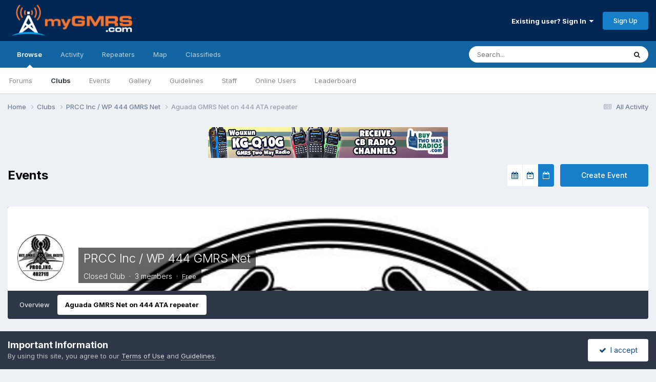

--- FILE ---
content_type: text/html;charset=UTF-8
request_url: https://forums.mygmrs.com/events/11-aguada-gmrs-net-on-444-ata-repeater/2024/5/18/
body_size: 10714
content:
<!DOCTYPE html>
<html lang="en-US" dir="ltr">
	<head>
		<meta charset="utf-8">
        
		<title>May 18, 2024 - myGMRS.com Forums</title>
		
			<!-- Global site tag (gtag.js) - Google Analytics -->
<script async src="https://www.googletagmanager.com/gtag/js?id=G-MLJV9507GE"></script>
<script>
  window.dataLayer = window.dataLayer || [];
  function gtag(){dataLayer.push(arguments);}
  gtag('js', new Date());

  gtag('config', 'G-MLJV9507GE');
</script>
		
		
		
		

	<meta name="viewport" content="width=device-width, initial-scale=1">


	
	
		<meta property="og:image" content="https://files.mygmrs.com/forums/monthly_2021_04/myGMRS-social.jpg.4091127b134b58931a9f75db03d52573.jpg">
	


	<meta name="twitter:card" content="summary_large_image" />


	
		<meta name="twitter:site" content="@mygmrs" />
	



	
		
			
				<meta name="robots" content="noindex">
			
		
	

	
		
			
				<meta property="og:site_name" content="myGMRS.com Forums">
			
		
	

	
		
			
				<meta property="og:locale" content="en_US">
			
		
	


<link rel="alternate" type="application/rss+xml" title="Upcoming Events" href="https://forums.mygmrs.com/events/events.xml/" />



<link rel="manifest" href="https://forums.mygmrs.com/manifest.webmanifest/">
<meta name="msapplication-config" content="https://forums.mygmrs.com/browserconfig.xml/">
<meta name="msapplication-starturl" content="/">
<meta name="application-name" content="">
<meta name="apple-mobile-web-app-title" content="">

	<meta name="theme-color" content="#012754">


	<meta name="msapplication-TileColor" content="#012754">





	

	
		
			<link rel="icon" sizes="36x36" href="//files.mygmrs.com/forums/monthly_2025_06/android-chrome-36x36.png?v=1751296325">
		
	

	
		
			<link rel="icon" sizes="48x48" href="//files.mygmrs.com/forums/monthly_2025_06/android-chrome-48x48.png?v=1751296325">
		
	

	
		
			<link rel="icon" sizes="72x72" href="//files.mygmrs.com/forums/monthly_2025_06/android-chrome-72x72.png?v=1751296325">
		
	

	
		
			<link rel="icon" sizes="96x96" href="//files.mygmrs.com/forums/monthly_2025_06/android-chrome-96x96.png?v=1751296325">
		
	

	
		
			<link rel="icon" sizes="144x144" href="//files.mygmrs.com/forums/monthly_2025_06/android-chrome-144x144.png?v=1751296325">
		
	

	
		
			<link rel="icon" sizes="192x192" href="//files.mygmrs.com/forums/monthly_2025_06/android-chrome-192x192.png?v=1751296325">
		
	

	
		
			<link rel="icon" sizes="256x256" href="//files.mygmrs.com/forums/monthly_2025_06/android-chrome-256x256.png?v=1751296325">
		
	

	
		
			<link rel="icon" sizes="384x384" href="//files.mygmrs.com/forums/monthly_2025_06/android-chrome-384x384.png?v=1751296325">
		
	

	
		
			<link rel="icon" sizes="512x512" href="//files.mygmrs.com/forums/monthly_2025_06/android-chrome-512x512.png?v=1751296325">
		
	

	
		
			<meta name="msapplication-square70x70logo" content="//files.mygmrs.com/forums/monthly_2025_06/msapplication-square70x70logo.png?v=1751296325"/>
		
	

	
		
			<meta name="msapplication-TileImage" content="//files.mygmrs.com/forums/monthly_2025_06/msapplication-TileImage.png?v=1751296325"/>
		
	

	
		
			<meta name="msapplication-square150x150logo" content="//files.mygmrs.com/forums/monthly_2025_06/msapplication-square150x150logo.png?v=1751296325"/>
		
	

	
		
			<meta name="msapplication-wide310x150logo" content="//files.mygmrs.com/forums/monthly_2025_06/msapplication-wide310x150logo.png?v=1751296325"/>
		
	

	
		
			<meta name="msapplication-square310x310logo" content="//files.mygmrs.com/forums/monthly_2025_06/msapplication-square310x310logo.png?v=1751296325"/>
		
	

	
		
			
				<link rel="apple-touch-icon" href="//files.mygmrs.com/forums/monthly_2025_06/apple-touch-icon-57x57.png?v=1751296325">
			
		
	

	
		
			
				<link rel="apple-touch-icon" sizes="60x60" href="//files.mygmrs.com/forums/monthly_2025_06/apple-touch-icon-60x60.png?v=1751296325">
			
		
	

	
		
			
				<link rel="apple-touch-icon" sizes="72x72" href="//files.mygmrs.com/forums/monthly_2025_06/apple-touch-icon-72x72.png?v=1751296325">
			
		
	

	
		
			
				<link rel="apple-touch-icon" sizes="76x76" href="//files.mygmrs.com/forums/monthly_2025_06/apple-touch-icon-76x76.png?v=1751296325">
			
		
	

	
		
			
				<link rel="apple-touch-icon" sizes="114x114" href="//files.mygmrs.com/forums/monthly_2025_06/apple-touch-icon-114x114.png?v=1751296325">
			
		
	

	
		
			
				<link rel="apple-touch-icon" sizes="120x120" href="//files.mygmrs.com/forums/monthly_2025_06/apple-touch-icon-120x120.png?v=1751296325">
			
		
	

	
		
			
				<link rel="apple-touch-icon" sizes="144x144" href="//files.mygmrs.com/forums/monthly_2025_06/apple-touch-icon-144x144.png?v=1751296325">
			
		
	

	
		
			
				<link rel="apple-touch-icon" sizes="152x152" href="//files.mygmrs.com/forums/monthly_2025_06/apple-touch-icon-152x152.png?v=1751296325">
			
		
	

	
		
			
				<link rel="apple-touch-icon" sizes="180x180" href="//files.mygmrs.com/forums/monthly_2025_06/apple-touch-icon-180x180.png?v=1751296325">
			
		
	





<link rel="preload" href="//forums.mygmrs.com/applications/core/interface/font/fontawesome-webfont.woff2?v=4.7.0" as="font" crossorigin="anonymous">
		


	<link rel="preconnect" href="https://fonts.googleapis.com">
	<link rel="preconnect" href="https://fonts.gstatic.com" crossorigin>
	
		<link href="https://fonts.googleapis.com/css2?family=Inter:wght@300;400;500;600;700&display=swap" rel="stylesheet">
	



	<link rel='stylesheet' href='//files.mygmrs.com/forums/css_built_1/341e4a57816af3ba440d891ca87450ff_framework.css.gz?v=d4f1ec35261762105272' media='all'>

	<link rel='stylesheet' href='//files.mygmrs.com/forums/css_built_1/05e81b71abe4f22d6eb8d1a929494829_responsive.css.gz?v=d4f1ec35261762105272' media='all'>

	<link rel='stylesheet' href='//files.mygmrs.com/forums/css_built_1/90eb5adf50a8c640f633d47fd7eb1778_core.css.gz?v=d4f1ec35261762105272' media='all'>

	<link rel='stylesheet' href='//files.mygmrs.com/forums/css_built_1/5a0da001ccc2200dc5625c3f3934497d_core_responsive.css.gz?v=d4f1ec35261762105272' media='all'>

	<link rel='stylesheet' href='//files.mygmrs.com/forums/css_built_1/51a672ecd6862df2c2f1969522683ee9_calendar.css.gz?v=d4f1ec35261762105272' media='all'>

	<link rel='stylesheet' href='//files.mygmrs.com/forums/css_built_1/ac571ba28dab5323fa5bf741f9bdfa70_calendar_responsive.css.gz?v=d4f1ec35261762105272' media='all'>

	<link rel='stylesheet' href='//files.mygmrs.com/forums/css_built_1/4eed60df3548d0b1a7a6fdcfddd6e0f0_clubs.css.gz?v=d4f1ec35261762105272' media='all'>

	<link rel='stylesheet' href='//files.mygmrs.com/forums/css_built_1/3f09592a66032b8760f24be0ab96b519_clubs_responsive.css.gz?v=d4f1ec35261762105272' media='all'>





<link rel='stylesheet' href='//files.mygmrs.com/forums/css_built_1/258adbb6e4f3e83cd3b355f84e3fa002_custom.css.gz?v=d4f1ec35261762105272' media='all'>




<style type='text/css'>
	a.cEvents_style1, .cEvents_style1 a, .cCalendarIcon.cEvents_style1 {
	background-color: #000000;
}

</style>

		
		

	
	<link rel='shortcut icon' href='//files.mygmrs.com/forums/monthly_2021_04/icon-114.png' type="image/png">

	</head>
	<body class="ipsApp ipsApp_front ipsJS_none ipsClearfix" data-controller="core.front.core.app"  data-message=""  data-pageapp="calendar" data-pagelocation="front" data-pagemodule="calendar" data-pagecontroller="view" data-pageid="11"   >
		
        

        

		<a href="#ipsLayout_mainArea" class="ipsHide" title="Go to main content on this page" accesskey="m">Jump to content</a>
		





		<div id="ipsLayout_header" class="ipsClearfix">
			<header>
				<div class="ipsLayout_container">
					


<a href='https://forums.mygmrs.com/' id='elLogo' accesskey='1'><img src="//files.mygmrs.com/forums/monthly_2021_04/Mygmrs-finals-file-version-2-Blue--background-smaller-blue-cropped.png.2eced78a1d89e6e325f8fdec31095651.png" alt='myGMRS.com Forums'></a>

					
						

	<ul id="elUserNav" class="ipsList_inline cSignedOut ipsResponsive_showDesktop">
		
        
		
        
        
            
            <li id="elSignInLink">
                <a href="https://forums.mygmrs.com/login/" data-ipsmenu-closeonclick="false" data-ipsmenu id="elUserSignIn">
                    Existing user? Sign In  <i class="fa fa-caret-down"></i>
                </a>
                
<div id='elUserSignIn_menu' class='ipsMenu ipsMenu_auto ipsHide'>
	<form accept-charset='utf-8' method='post' action='https://forums.mygmrs.com/login/'>
		<input type="hidden" name="csrfKey" value="784aeb724cacc6d2279c6baea5be1180">
		<input type="hidden" name="ref" value="aHR0cHM6Ly9mb3J1bXMubXlnbXJzLmNvbS9ldmVudHMvMTEtYWd1YWRhLWdtcnMtbmV0LW9uLTQ0NC1hdGEtcmVwZWF0ZXIvMjAyNC81LzE4Lw==">
		<div data-role="loginForm">
			
			
			
				
<div class="ipsPad ipsForm ipsForm_vertical">
	<h4 class="ipsType_sectionHead">Sign In</h4>
	<br><br>
	<ul class='ipsList_reset'>
		<li class="ipsFieldRow ipsFieldRow_noLabel ipsFieldRow_fullWidth">
			
			
				<input type="text" placeholder="Display Name or Email Address" name="auth" autocomplete="email">
			
		</li>
		<li class="ipsFieldRow ipsFieldRow_noLabel ipsFieldRow_fullWidth">
			<input type="password" placeholder="Password" name="password" autocomplete="current-password">
		</li>
		<li class="ipsFieldRow ipsFieldRow_checkbox ipsClearfix">
			<span class="ipsCustomInput">
				<input type="checkbox" name="remember_me" id="remember_me_checkbox" value="1" checked aria-checked="true">
				<span></span>
			</span>
			<div class="ipsFieldRow_content">
				<label class="ipsFieldRow_label" for="remember_me_checkbox">Remember me</label>
				<span class="ipsFieldRow_desc">Not recommended on shared computers</span>
			</div>
		</li>
		<li class="ipsFieldRow ipsFieldRow_fullWidth">
			<button type="submit" name="_processLogin" value="usernamepassword" class="ipsButton ipsButton_primary ipsButton_small" id="elSignIn_submit">Sign In</button>
			
				<p class="ipsType_right ipsType_small">
					
						<a href='https://mygmrs.com/reset-password' target="_blank" rel="noopener">
					
					Forgot your password?</a>
				</p>
			
		</li>
	</ul>
</div>
			
		</div>
	</form>
</div>
            </li>
            
        
		
			<li>
				
					<a href="https://mygmrs.com/register" target="_blank" rel="noopener" class="ipsButton ipsButton_normal ipsButton_primary">Sign Up</a>
				
			</li>
		
	</ul>

						
<ul class='ipsMobileHamburger ipsList_reset ipsResponsive_hideDesktop'>
	<li data-ipsDrawer data-ipsDrawer-drawerElem='#elMobileDrawer'>
		<a href='#'>
			
			
				
			
			
			
			<i class='fa fa-navicon'></i>
		</a>
	</li>
</ul>
					
				</div>
			</header>
			

	<nav data-controller='core.front.core.navBar' class=' ipsResponsive_showDesktop'>
		<div class='ipsNavBar_primary ipsLayout_container '>
			<ul data-role="primaryNavBar" class='ipsClearfix'>
				


	
		
		
			
		
		<li class='ipsNavBar_active' data-active id='elNavSecondary_1' data-role="navBarItem" data-navApp="core" data-navExt="CustomItem">
			
			
				<a href="https://forums.mygmrs.com"  data-navItem-id="1" data-navDefault>
					Browse<span class='ipsNavBar_active__identifier'></span>
				</a>
			
			
				<ul class='ipsNavBar_secondary ' data-role='secondaryNavBar'>
					


	
		
		
		<li  id='elNavSecondary_10' data-role="navBarItem" data-navApp="forums" data-navExt="Forums">
			
			
				<a href="https://forums.mygmrs.com"  data-navItem-id="10" >
					Forums<span class='ipsNavBar_active__identifier'></span>
				</a>
			
			
		</li>
	
	

	
		
		
			
		
		<li class='ipsNavBar_active' data-active id='elNavSecondary_3' data-role="navBarItem" data-navApp="core" data-navExt="Clubs">
			
			
				<a href="https://forums.mygmrs.com/clubs/"  data-navItem-id="3" data-navDefault>
					Clubs<span class='ipsNavBar_active__identifier'></span>
				</a>
			
			
		</li>
	
	

	
		
		
		<li  id='elNavSecondary_11' data-role="navBarItem" data-navApp="calendar" data-navExt="Calendar">
			
			
				<a href="https://forums.mygmrs.com/events/"  data-navItem-id="11" >
					Events<span class='ipsNavBar_active__identifier'></span>
				</a>
			
			
		</li>
	
	

	
		
		
		<li  id='elNavSecondary_12' data-role="navBarItem" data-navApp="gallery" data-navExt="Gallery">
			
			
				<a href="https://forums.mygmrs.com/gallery/"  data-navItem-id="12" >
					Gallery<span class='ipsNavBar_active__identifier'></span>
				</a>
			
			
		</li>
	
	

	
		
		
		<li  id='elNavSecondary_13' data-role="navBarItem" data-navApp="core" data-navExt="Guidelines">
			
			
				<a href="https://forums.mygmrs.com/guidelines/"  data-navItem-id="13" >
					Guidelines<span class='ipsNavBar_active__identifier'></span>
				</a>
			
			
		</li>
	
	

	
		
		
		<li  id='elNavSecondary_14' data-role="navBarItem" data-navApp="core" data-navExt="StaffDirectory">
			
			
				<a href="https://forums.mygmrs.com/staff/"  data-navItem-id="14" >
					Staff<span class='ipsNavBar_active__identifier'></span>
				</a>
			
			
		</li>
	
	

	
		
		
		<li  id='elNavSecondary_15' data-role="navBarItem" data-navApp="core" data-navExt="OnlineUsers">
			
			
				<a href="https://forums.mygmrs.com/online/"  data-navItem-id="15" >
					Online Users<span class='ipsNavBar_active__identifier'></span>
				</a>
			
			
		</li>
	
	

	
		
		
		<li  id='elNavSecondary_16' data-role="navBarItem" data-navApp="core" data-navExt="Leaderboard">
			
			
				<a href="https://forums.mygmrs.com/leaderboard/"  data-navItem-id="16" >
					Leaderboard<span class='ipsNavBar_active__identifier'></span>
				</a>
			
			
		</li>
	
	

					<li class='ipsHide' id='elNavigationMore_1' data-role='navMore'>
						<a href='#' data-ipsMenu data-ipsMenu-appendTo='#elNavigationMore_1' id='elNavigationMore_1_dropdown'>More <i class='fa fa-caret-down'></i></a>
						<ul class='ipsHide ipsMenu ipsMenu_auto' id='elNavigationMore_1_dropdown_menu' data-role='moreDropdown'></ul>
					</li>
				</ul>
			
		</li>
	
	

	
		
		
		<li  id='elNavSecondary_2' data-role="navBarItem" data-navApp="core" data-navExt="CustomItem">
			
			
				<a href="https://forums.mygmrs.com/discover/"  data-navItem-id="2" >
					Activity<span class='ipsNavBar_active__identifier'></span>
				</a>
			
			
				<ul class='ipsNavBar_secondary ipsHide' data-role='secondaryNavBar'>
					


	
		
		
		<li  id='elNavSecondary_4' data-role="navBarItem" data-navApp="core" data-navExt="AllActivity">
			
			
				<a href="https://forums.mygmrs.com/discover/"  data-navItem-id="4" >
					All Activity<span class='ipsNavBar_active__identifier'></span>
				</a>
			
			
		</li>
	
	

	
	

	
	

	
	

	
		
		
		<li  id='elNavSecondary_8' data-role="navBarItem" data-navApp="core" data-navExt="Search">
			
			
				<a href="https://forums.mygmrs.com/search/"  data-navItem-id="8" >
					Search<span class='ipsNavBar_active__identifier'></span>
				</a>
			
			
		</li>
	
	

	
	

					<li class='ipsHide' id='elNavigationMore_2' data-role='navMore'>
						<a href='#' data-ipsMenu data-ipsMenu-appendTo='#elNavigationMore_2' id='elNavigationMore_2_dropdown'>More <i class='fa fa-caret-down'></i></a>
						<ul class='ipsHide ipsMenu ipsMenu_auto' id='elNavigationMore_2_dropdown_menu' data-role='moreDropdown'></ul>
					</li>
				</ul>
			
		</li>
	
	

	
	

	
		
		
		<li  id='elNavSecondary_36' data-role="navBarItem" data-navApp="core" data-navExt="CustomItem">
			
			
				<a href="https://mygmrs.com/repeaters"  data-navItem-id="36" >
					Repeaters<span class='ipsNavBar_active__identifier'></span>
				</a>
			
			
		</li>
	
	

	
		
		
		<li  id='elNavSecondary_37' data-role="navBarItem" data-navApp="core" data-navExt="CustomItem">
			
			
				<a href="https://mygmrs.com/map/"  data-navItem-id="37" >
					Map<span class='ipsNavBar_active__identifier'></span>
				</a>
			
			
		</li>
	
	

	
	

	
		
		
		<li  id='elNavSecondary_43' data-role="navBarItem" data-navApp="classifieds" data-navExt="classifieds">
			
			
				<a href="https://forums.mygmrs.com/classifieds/"  data-navItem-id="43" >
					Classifieds<span class='ipsNavBar_active__identifier'></span>
				</a>
			
			
				<ul class='ipsNavBar_secondary ipsHide' data-role='secondaryNavBar'>
					


	
	

	
	

	
	

	
	

					<li class='ipsHide' id='elNavigationMore_43' data-role='navMore'>
						<a href='#' data-ipsMenu data-ipsMenu-appendTo='#elNavigationMore_43' id='elNavigationMore_43_dropdown'>More <i class='fa fa-caret-down'></i></a>
						<ul class='ipsHide ipsMenu ipsMenu_auto' id='elNavigationMore_43_dropdown_menu' data-role='moreDropdown'></ul>
					</li>
				</ul>
			
		</li>
	
	

	
	

				<li class='ipsHide' id='elNavigationMore' data-role='navMore'>
					<a href='#' data-ipsMenu data-ipsMenu-appendTo='#elNavigationMore' id='elNavigationMore_dropdown'>More</a>
					<ul class='ipsNavBar_secondary ipsHide' data-role='secondaryNavBar'>
						<li class='ipsHide' id='elNavigationMore_more' data-role='navMore'>
							<a href='#' data-ipsMenu data-ipsMenu-appendTo='#elNavigationMore_more' id='elNavigationMore_more_dropdown'>More <i class='fa fa-caret-down'></i></a>
							<ul class='ipsHide ipsMenu ipsMenu_auto' id='elNavigationMore_more_dropdown_menu' data-role='moreDropdown'></ul>
						</li>
					</ul>
				</li>
			</ul>
			

	<div id="elSearchWrapper">
		<div id='elSearch' data-controller="core.front.core.quickSearch">
			<form accept-charset='utf-8' action='//forums.mygmrs.com/search/?do=quicksearch' method='post'>
                <input type='search' id='elSearchField' placeholder='Search...' name='q' autocomplete='off' aria-label='Search'>
                <details class='cSearchFilter'>
                    <summary class='cSearchFilter__text'></summary>
                    <ul class='cSearchFilter__menu'>
                        
                        <li><label><input type="radio" name="type" value="all" ><span class='cSearchFilter__menuText'>Everywhere</span></label></li>
                        
                            
                                <li><label><input type="radio" name="type" value='contextual_{&quot;type&quot;:&quot;calendar_event&quot;,&quot;nodes&quot;:11}' checked><span class='cSearchFilter__menuText'>This Calendar</span></label></li>
                            
                        
                        
                            <li><label><input type="radio" name="type" value="core_statuses_status"><span class='cSearchFilter__menuText'>Status Updates</span></label></li>
                        
                            <li><label><input type="radio" name="type" value="forums_topic"><span class='cSearchFilter__menuText'>Topics</span></label></li>
                        
                            <li><label><input type="radio" name="type" value="calendar_event"><span class='cSearchFilter__menuText'>Events</span></label></li>
                        
                            <li><label><input type="radio" name="type" value="gallery_image"><span class='cSearchFilter__menuText'>Images</span></label></li>
                        
                            <li><label><input type="radio" name="type" value="gallery_album_item"><span class='cSearchFilter__menuText'>Albums</span></label></li>
                        
                            <li><label><input type="radio" name="type" value="classifieds_advert"><span class='cSearchFilter__menuText'>Adverts</span></label></li>
                        
                            <li><label><input type="radio" name="type" value="core_members"><span class='cSearchFilter__menuText'>Members</span></label></li>
                        
                    </ul>
                </details>
				<button class='cSearchSubmit' type="submit" aria-label='Search'><i class="fa fa-search"></i></button>
			</form>
		</div>
	</div>

		</div>
	</nav>

			
<ul id='elMobileNav' class='ipsResponsive_hideDesktop' data-controller='core.front.core.mobileNav'>
	
		
			
			
				
				
			
				
					<li id='elMobileBreadcrumb'>
						<a href='https://forums.mygmrs.com/clubs/47-prcc-inc-wp-444-gmrs-net/'>
							<span>PRCC Inc / WP 444 GMRS Net</span>
						</a>
					</li>
				
				
			
				
				
			
		
	
	
	
	<li >
		<a data-action="defaultStream" href='https://forums.mygmrs.com/discover/'><i class="fa fa-newspaper-o" aria-hidden="true"></i></a>
	</li>

	

	
		<li class='ipsJS_show'>
			<a href='https://forums.mygmrs.com/search/'><i class='fa fa-search'></i></a>
		</li>
	
</ul>
		</div>
		<main id="ipsLayout_body" class="ipsLayout_container">
			<div id="ipsLayout_contentArea">
				<div id="ipsLayout_contentWrapper">
					
<nav class='ipsBreadcrumb ipsBreadcrumb_top ipsFaded_withHover'>
	

	<ul class='ipsList_inline ipsPos_right'>
		
		<li >
			<a data-action="defaultStream" class='ipsType_light '  href='https://forums.mygmrs.com/discover/'><i class="fa fa-newspaper-o" aria-hidden="true"></i> <span>All Activity</span></a>
		</li>
		
	</ul>

	<ul data-role="breadcrumbList">
		<li>
			<a title="Home" href='https://forums.mygmrs.com/'>
				<span>Home <i class='fa fa-angle-right'></i></span>
			</a>
		</li>
		
		
			<li>
				
					<a href='https://forums.mygmrs.com/clubs/'>
						<span>Clubs <i class='fa fa-angle-right' aria-hidden="true"></i></span>
					</a>
				
			</li>
		
			<li>
				
					<a href='https://forums.mygmrs.com/clubs/47-prcc-inc-wp-444-gmrs-net/'>
						<span>PRCC Inc / WP 444 GMRS Net <i class='fa fa-angle-right' aria-hidden="true"></i></span>
					</a>
				
			</li>
		
			<li>
				
					Aguada GMRS Net on 444 ATA repeater
				
			</li>
		
	</ul>
</nav>
					
					<div id="ipsLayout_mainArea">
						

<div class='ips2abbe7c290 ipsSpacer_both ipsSpacer_half'>
	<ul class='ipsList_inline ipsType_center ipsList_reset ipsList_noSpacing'>
		
		<li class='ips2abbe7c290_large ipsResponsive_showDesktop ipsResponsive_inlineBlock ipsAreaBackground_light'>
			
				<a href='https://forums.mygmrs.com/index.php?app=core&amp;module=system&amp;controller=redirect&amp;do=advertisement&amp;ad=3&amp;key=42634b0fffa905a4c93fc1418e47ef2f65b50ab76b83f1f017fb4f03b1c54570' target='_blank' rel='nofollow noopener'>
			
				<img src='//files.mygmrs.com/forums/monthly_2024_04/BTWR-Q10G-468x60.gif.5eadd87e30554bf231c29fc9471a2ca1.gif' alt="Wouxun KG-Q10G GMRS Radio" class='ipsImage ipsContained'>
			
				</a>
			
		</li>
		
		<li class='ips2abbe7c290_medium ipsResponsive_showTablet ipsResponsive_inlineBlock ipsAreaBackground_light'>
			
				<a href='https://forums.mygmrs.com/index.php?app=core&amp;module=system&amp;controller=redirect&amp;do=advertisement&amp;ad=3&amp;key=42634b0fffa905a4c93fc1418e47ef2f65b50ab76b83f1f017fb4f03b1c54570' target='_blank' rel='nofollow noopener'>
			
				<img src='//files.mygmrs.com/forums/monthly_2024_04/BTWR-Q10G-468x60.gif.5eadd87e30554bf231c29fc9471a2ca1.gif' alt="Wouxun KG-Q10G GMRS Radio" class='ipsImage ipsContained'>
			
				</a>
			
		</li>

		<li class='ips2abbe7c290_small ipsResponsive_showPhone ipsResponsive_inlineBlock ipsAreaBackground_light'>
			
				<a href='https://forums.mygmrs.com/index.php?app=core&amp;module=system&amp;controller=redirect&amp;do=advertisement&amp;ad=3&amp;key=42634b0fffa905a4c93fc1418e47ef2f65b50ab76b83f1f017fb4f03b1c54570' target='_blank' rel='nofollow noopener'>
			
				<img src='//files.mygmrs.com/forums/monthly_2024_04/BTWR-Q10G-468x60.gif.5eadd87e30554bf231c29fc9471a2ca1.gif' alt="Wouxun KG-Q10G GMRS Radio" class='ipsImage ipsContained'>
			
				</a>
			
		</li>
		
	</ul>
	
</div>

						
						
						

	




						



<div class="ipsPageHeader ipsMargin_bottom">
    <div class="ipsFlex ipsFlex-ai:center ipsFlex-jc:between ipsGap:3 sm:ipsFlex-fd:column">
        <h1 class="ipsType_pageTitle">Events</h2>
        <ul class="ipsToolList ipsToolList_horizontal ipsClearfix">
            <li class="ipsToolList_primaryAction">
                
                    
                        <a class="ipsButton ipsButton_medium ipsButton_important" href="https://forums.mygmrs.com/events/submit/?do=submit&amp;id=1">Create Event</a>
                    
                
            </li>
            
            <li>
                <ul class="ipsButton_split">
                    
                    <li>
                        <a href="https://forums.mygmrs.com/events/2024/5/?id=11" class="ipsButton ipsButton_veryLight ipsButton_narrow ipsButton_medium" data-ipstooltip="" data-ipstooltip-safe="" title="Monthly" rel="nofollow">
                            <i class="fa fa-calendar"></i>
                        </a>
                    </li>
                    <li>
                        <a href="https://forums.mygmrs.com/events/week/2024-05-18/?id=11" class="ipsButton ipsButton_veryLight ipsButton_narrow ipsButton_medium" data-ipstooltip="" data-ipstooltip-safe="" title="Weekly" rel="nofollow">
                            <i class="fa fa-calendar-minus-o"></i>
                        </a>
                    </li>
                    <li>
                        <a href="https://forums.mygmrs.com/events/2024/5/18/?id=11" class="ipsButton ipsButton_primary ipsButton_narrow ipsButton_medium" data-ipstooltip="" data-ipstooltip-safe="" title="Daily" rel="nofollow">
                            <i class="fa fa-calendar-o"></i>
                        </a>
                    </li>
                </ul>
            </li>
        </ul>
    </div>
</div>


<br>



	
		



	





	<!-- FULL CLUB HEADER -->
	<div id="elClubHeader" class="cClubHeader ipsSpacer_bottom ipsSpacer_double">
		
<div class='ipsPageHead_special ipsCoverPhoto' data-controller='core.global.core.coverPhoto' data-url="https://forums.mygmrs.com/clubs/47-prcc-inc-wp-444-gmrs-net/?csrfKey=784aeb724cacc6d2279c6baea5be1180" data-coverOffset='0'>
	
	
		<div class='ipsCoverPhoto_container'>
			
				<img src='//forums.mygmrs.com/applications/core/interface/js/spacer.png' data-src='//files.mygmrs.com/forums/monthly_2023_07/PRCCLogo-New-small.jpg.d2320c9be2c597ccd6e384a6a42ffacc.jpg' class='ipsCoverPhoto_photo' data-action="toggleCoverPhoto" alt=''>
			
		</div>
	
	
	
	<div class='ipsColumns ipsColumns_collapsePhone' data-hideOnCoverEdit>
		<div class='ipsColumn ipsColumn_fluid'>
			
			


	<div class='ipsColumns ipsColumns_collapsePhone'>
		<div class='ipsColumn ipsColumn_fixed ipsColumn_narrow ipsPos_center'>
			

<a href='https://forums.mygmrs.com/clubs/47-prcc-inc-wp-444-gmrs-net/' class='ipsUserPhoto ipsUserPhoto_medium cClubIcon ipsResponsive_hidePhone'>
	
		<img src='//files.mygmrs.com/forums/monthly_2023_07/PRCCLogo-New-small.cropped.jpg.35f6df2ebb8e38ef46f08c63a5a9c6cb.jpg' alt='PRCC Inc / WP 444 GMRS Net'>
	
</a>
			
		</div>
		<div class='ipsColumn ipsColumn_fluid cClubHeaderInfo ipsTruncate'>
			<h2 class='ipsType_pageTitle ipsType_blendLinks ipsPageHead_barText'>
				
				<a href='https://forums.mygmrs.com/clubs/47-prcc-inc-wp-444-gmrs-net/' title='PRCC Inc / WP 444 GMRS Net'>PRCC Inc / WP 444 GMRS Net</a>
			</h2>
			<br>
			<p class='ipsType_reset ipsType_normal ipsPageHead_barText_small'>
				Closed Club
				
					&nbsp;&middot;&nbsp;
					3 members
				
				
				
				
					&nbsp;&middot;&nbsp;
					<span class="ipsType_medium">Free</span>
					
				
			</p>
		</div>
	</div>

		</div>
	</div>
</div>

		<div id="elClubControls">

			<div class="ipsFlex ipsFlex-ai:center ipsFlex-jc:center ipsFlex-fw:wrap-reverse ipsGap:2">
				<div class="cClubControls__tabs ipsFlex-flex:11">
					<div class="ipsTabs ipsClearfix ipsJS_show" id="tabs_club" data-ipstabbar data-ipstabbar-disablenav data-controller="core.front.clubs.navbar" data-clubid="47">
						<a href="#tabs_club" data-action="expandTabs"><i class="fa fa-caret-down"></i></a>
						<ul role="tablist">
							
								<li data-tab="club_home">
									<a href="https://forums.mygmrs.com/clubs/47-prcc-inc-wp-444-gmrs-net/?do=overview" class="ipsTabs_item "> Overview</a>
								</li>
							
								<li data-tab="64">
									<a href="https://forums.mygmrs.com/events/11-aguada-gmrs-net-on-444-ata-repeater/?view=month" class="ipsTabs_item  ipsTabs_activeItem"> Aguada GMRS Net on 444 ATA repeater</a>
								</li>
							
						</ul>
					</div>
					<div id="elClubTabs_tab_content" class="ipsTabs_panels ipsHide">
						
							<div id="ipsTabs_tabs_club_elClubTabs_tab_tab_club_home_panel" class="ipsTabs_panel" aria-hidden="false"></div>
						
							<div id="ipsTabs_tabs_club_elClubTabs_tab_tab_64_panel" class="ipsTabs_panel" aria-hidden="false"></div>
						
					</div>
				</div>
				<div class="cClubControls__moderate ipsFlex ipsFlex-flex:00">
					<a href="#" data-action="saveClubmenu" class="ipsHide ipsButton ipsButton_verySmall ipsButton_positive ipsFlex-flex:00 ipsMargin_right:half">Save</a>
					<ul class="ipsButton_split ipsFlex-flex:00">
						
						
							
								
							
						
					</ul>
				</div>
			</div>
		</div>
		

<a href='https://forums.mygmrs.com/clubs/47-prcc-inc-wp-444-gmrs-net/' class='ipsUserPhoto ipsUserPhoto_medium cClubIcon ipsResponsive_showPhone ipsResponsive_inlineBlock'>
	
		<img src='//files.mygmrs.com/forums/monthly_2023_07/PRCCLogo-New-small.cropped.jpg.35f6df2ebb8e38ef46f08c63a5a9c6cb.jpg' alt='PRCC Inc / WP 444 GMRS Net'>
	
</a>
	</div>




	


<div class="ipsPageHeader ipsResponsive_pull ipsBox ipsPadding ipsMargin_bottom" id='elCalendarsHeader'>
	<div class="ipsFlex ipsFlex-fw:wrap ipsFlex-ai:center ipsGap:2">
		<div class='ipsFlex-flex:11'>
			<span class="ipsType_pageTitle">
				
					Aguada GMRS Net on 444 ATA repeater
				
			</span>
		</div>
		<div class='ipsFlex-flex:00'>
			<div class='ipsFlex ipsFlex-ai:center ipsGap:2'>
                
				<a href='#elCalendarSettings_menu' id='elCalendarSettings' data-ipsMenu data-ipsMenu-alignCenter data-ipsMenu-appendTo="#elCalendarsHeader" class='ipsButton ipsButton_light ipsButton_verySmall'>Subscribe <i class='fa fa-caret-down'></i></a>
				<a href='#elCalendarJump' data-ipsMenu data-ipsMenu-menuID='elCalendarJump' data-ipsMenu-closeOnClick='false' class='ipsButton ipsButton_light ipsButton_verySmall'>Jump to <i class='fa fa-caret-down'></i></a>
				
					<div class='ipsResponsive_hidePhone'>
						

<div data-followApp='calendar' data-followArea='calendar' data-followID='11' data-controller='core.front.core.followButton'>
	

	<a href='https://forums.mygmrs.com/login/' rel="nofollow" class="ipsFollow ipsPos_middle ipsButton ipsButton_light ipsButton_verySmall ipsButton_disabled" data-role="followButton" data-ipsTooltip title='Sign in to follow this'>
		<span>Followers</span>
		<span class='ipsCommentCount'>0</span>
	</a>

</div>
					</div>
				
			</div>
		</div>
	</div>
</div>


<div id='elCalendarJump' class='ipsMenu ipsMenu_medium ipsHide'>
	<form accept-charset='utf-8' class="ipsPad ipsForm ipsForm_vertical" method='post' action='https://forums.mygmrs.com/events/11-aguada-gmrs-net-on-444-ata-repeater/2024/5/18/' data-ipsForm>
		<input type="hidden" name="form_submitted" value="1">
		
			<input type="hidden" name="csrfKey" value="784aeb724cacc6d2279c6baea5be1180">
		
		<ul class='ipsList_reset'>
			
				
					
						<li class='ipsFieldRow ipsFieldRow_fullWidth'>
							<input type="date" data-control="date" name='jump_to' id='jump_to' required value="2026-01-18">
						</li>
					
				
			
			<li class='ipsFieldRow'>
				<input type="submit" class="ipsButton ipsButton_primary ipsButton_fullWidth ipsButton_small" value="Go">
			</li>
			<li class='ipsFieldRow'>
				<input type="submit" class="ipsButton ipsButton_link ipsButton_fullWidth ipsButton_small" value="Go to today" name="goto">
			</li>
		</ul>
	</form>
</div>

<ul class='ipsMenu ipsMenu_auto ipsHide' id='elCalendars_menu'>
	<li class='ipsMenu_item'><a href='https://forums.mygmrs.com/events/?view=month'><span class='cCalendarIcon cEvents_style_blank'></span> All Calendars</a></li>
	
		
			<li class='ipsMenu_item'><a href='https://forums.mygmrs.com/events/1-community-calendar/?view=month'><span class='cCalendarIcon cEvents_style1'></span> Community Calendar</a></li>
		
	
</ul>


    <ul class='ipsMenu ipsMenu_auto ipsHide' id='elCalendarSettings_menu'>
        <li class='ipsMenu_title'>With 'Aguada GMRS Net on 444 ATA repeater'</li>
        <li class='ipsMenu_item'><a href='https://forums.mygmrs.com/events/11-aguada-gmrs-net-on-444-ata-repeater/download/'><i class='fa fa-download'></i> Download iCalendar export</a></li>
        <li class='ipsMenu_item'><a href='webcal://forums.mygmrs.com/events/11-aguada-gmrs-net-on-444-ata-repeater/download/'><i class='fa fa-calendar'></i> Subscribe to iCalendar feed</a></li>
    </ul>



<div data-controller='calendar.front.browse.main' class='ipsSpacer_top ipsResponsive_pull ipsBox_alt'>
	

<div class='ipsBox'>
	<div class='ipsPager cCalendarNav ipsPadding ipsAreaBackground_light ipsBorder_bottom lg:ipsPos_sticky'>
		<div class='ipsPager_prev'>
			<a href="https://forums.mygmrs.com/events/11-aguada-gmrs-net-on-444-ata-repeater/2024/5/17/" title='May 17, 2024' rel='prev nofollow' data-action='changeView'>
				<span class='ipsPager_type ipsType_normal'>May 17</span>
				<span class='ipsPager_title ipsType_light'>2024</span>
			</a>
		</div>
		<div class='ipsPager_center cCalendarNav' data-role='calendarNav'>
			<h1 class='ipsType_pageTitle ipsType_center'>May 18, 2024</h1>
		</div>
		<div class='ipsPager_next'>
			<a href="https://forums.mygmrs.com/events/11-aguada-gmrs-net-on-444-ata-repeater/2024/5/19/" title='May 19, 2024' rel='next nofollow' data-action='changeView'>
				<span class='ipsPager_type ipsType_normal'>May 19</span>
				<span class='ipsPager_title ipsType_light'>2024</span>
			</a>
		</div>
	</div>

	<div class='ipsPadding sm:ipsPadding:half'>

		<div class='ipsBox ipsBox--child'>
			<h2 class='ipsType_sectionTitle ipsType_reset'>Events happening today</h2>
			
				<div class='ipsPad ipsAreaBackground_light ipsSpacer_bottom'><span class='ipsType_light ipsType_large'>No events scheduled today</span></div>
			
		</div>
	</div>
</div>
</div>


<div class="ipsBox ipsPadding ipsResponsive_pull ipsResponsive_showPhone ipsMargin_vertical">
	<div>
		

<div data-followApp='calendar' data-followArea='calendar' data-followID='11' data-controller='core.front.core.followButton'>
	

	<a href='https://forums.mygmrs.com/login/' rel="nofollow" class="ipsFollow ipsPos_middle ipsButton ipsButton_light ipsButton_verySmall ipsButton_disabled" data-role="followButton" data-ipsTooltip title='Sign in to follow this'>
		<span>Followers</span>
		<span class='ipsCommentCount'>0</span>
	</a>

</div>
	</div>
</div>

						


					</div>
					


					
<nav class='ipsBreadcrumb ipsBreadcrumb_bottom ipsFaded_withHover'>
	
		


	<a href='#' id='elRSS' class='ipsPos_right ipsType_large' title='Available RSS feeds' data-ipsTooltip data-ipsMenu data-ipsMenu-above><i class='fa fa-rss-square'></i></a>
	<ul id='elRSS_menu' class='ipsMenu ipsMenu_auto ipsHide'>
		
			<li class='ipsMenu_item'><a title="Upcoming Events" href="https://forums.mygmrs.com/events/events.xml/">Upcoming Events</a></li>
		
	</ul>

	

	<ul class='ipsList_inline ipsPos_right'>
		
		<li >
			<a data-action="defaultStream" class='ipsType_light '  href='https://forums.mygmrs.com/discover/'><i class="fa fa-newspaper-o" aria-hidden="true"></i> <span>All Activity</span></a>
		</li>
		
	</ul>

	<ul data-role="breadcrumbList">
		<li>
			<a title="Home" href='https://forums.mygmrs.com/'>
				<span>Home <i class='fa fa-angle-right'></i></span>
			</a>
		</li>
		
		
			<li>
				
					<a href='https://forums.mygmrs.com/clubs/'>
						<span>Clubs <i class='fa fa-angle-right' aria-hidden="true"></i></span>
					</a>
				
			</li>
		
			<li>
				
					<a href='https://forums.mygmrs.com/clubs/47-prcc-inc-wp-444-gmrs-net/'>
						<span>PRCC Inc / WP 444 GMRS Net <i class='fa fa-angle-right' aria-hidden="true"></i></span>
					</a>
				
			</li>
		
			<li>
				
					Aguada GMRS Net on 444 ATA repeater
				
			</li>
		
	</ul>
</nav>
				</div>
			</div>
			
		</main>
		<footer id="ipsLayout_footer" class="ipsClearfix">
			<div class="ipsLayout_container">
				

<div class='ips2abbe7c290 ipsSpacer_both ipsSpacer_half'>
	<ul class='ipsList_inline ipsType_center ipsList_reset ipsList_noSpacing'>
		
		<li class='ips2abbe7c290_large ipsResponsive_showDesktop ipsResponsive_inlineBlock ipsAreaBackground_light'>
			
				<a href='https://forums.mygmrs.com/index.php?app=core&amp;module=system&amp;controller=redirect&amp;do=advertisement&amp;ad=4&amp;key=08d5130a1509d68652e9b2463ce18dd54e026596c6eaeaf10fdd6d2658242212' target='_blank' rel='nofollow noopener'>
			
				<img src='//files.mygmrs.com/forums/monthly_2025_12/RetevisRT97L-Ad300dpi.png.3c3d47418c967a66962357b3accdafec.png' alt="Retevis RT97L 25W GMRS Repeater" class='ipsImage ipsContained'>
			
				</a>
			
		</li>
		
		<li class='ips2abbe7c290_medium ipsResponsive_showTablet ipsResponsive_inlineBlock ipsAreaBackground_light'>
			
				<a href='https://forums.mygmrs.com/index.php?app=core&amp;module=system&amp;controller=redirect&amp;do=advertisement&amp;ad=4&amp;key=08d5130a1509d68652e9b2463ce18dd54e026596c6eaeaf10fdd6d2658242212' target='_blank' rel='nofollow noopener'>
			
				<img src='//files.mygmrs.com/forums/monthly_2025_12/RetevisRT97L-Ad300dpi.png.3c3d47418c967a66962357b3accdafec.png' alt="Retevis RT97L 25W GMRS Repeater" class='ipsImage ipsContained'>
			
				</a>
			
		</li>

		<li class='ips2abbe7c290_small ipsResponsive_showPhone ipsResponsive_inlineBlock ipsAreaBackground_light'>
			
				<a href='https://forums.mygmrs.com/index.php?app=core&amp;module=system&amp;controller=redirect&amp;do=advertisement&amp;ad=4&amp;key=08d5130a1509d68652e9b2463ce18dd54e026596c6eaeaf10fdd6d2658242212' target='_blank' rel='nofollow noopener'>
			
				<img src='//files.mygmrs.com/forums/monthly_2025_12/RetevisRT97L-Ad300dpi.png.3c3d47418c967a66962357b3accdafec.png' alt="Retevis RT97L 25W GMRS Repeater" class='ipsImage ipsContained'>
			
				</a>
			
		</li>
		
	</ul>
	
</div>

				

<ul id='elFooterSocialLinks' class='ipsList_inline ipsType_center ipsSpacer_top'>
	

	
		<li class='cUserNav_icon'>
			<a href='https://www.facebook.com/mygmrs' target='_blank' class='cShareLink cShareLink_facebook' rel='noopener noreferrer'><i class='fa fa-facebook'></i></a>
        </li>
	
		<li class='cUserNav_icon'>
			<a href='https://x.com/mygmrs' target='_blank' class='cShareLink cShareLink_x' rel='noopener noreferrer'><i class='fa fa-x'></i></a>
        </li>
	
		<li class='cUserNav_icon'>
			<a href='https://www.youtube.com/c/myGMRS' target='_blank' class='cShareLink cShareLink_youtube' rel='noopener noreferrer'><i class='fa fa-youtube'></i></a>
        </li>
	

</ul>


<ul class='ipsList_inline ipsType_center ipsSpacer_top' id="elFooterLinks">
	
	
	
	
		<li>
			<a href='#elNavTheme_menu' id='elNavTheme' data-ipsMenu data-ipsMenu-above>Theme <i class='fa fa-caret-down'></i></a>
			<ul id='elNavTheme_menu' class='ipsMenu ipsMenu_selectable ipsHide'>
			
				<li class='ipsMenu_item ipsMenu_itemChecked'>
					<form action="//forums.mygmrs.com/theme/?csrfKey=784aeb724cacc6d2279c6baea5be1180" method="post">
					<input type="hidden" name="ref" value="aHR0cHM6Ly9mb3J1bXMubXlnbXJzLmNvbS9ldmVudHMvMTEtYWd1YWRhLWdtcnMtbmV0LW9uLTQ0NC1hdGEtcmVwZWF0ZXIvMjAyNC81LzE4Lw==">
					<button type='submit' name='id' value='1' class='ipsButton ipsButton_link ipsButton_link_secondary'>Default (Default)</button>
					</form>
				</li>
			
				<li class='ipsMenu_item'>
					<form action="//forums.mygmrs.com/theme/?csrfKey=784aeb724cacc6d2279c6baea5be1180" method="post">
					<input type="hidden" name="ref" value="aHR0cHM6Ly9mb3J1bXMubXlnbXJzLmNvbS9ldmVudHMvMTEtYWd1YWRhLWdtcnMtbmV0LW9uLTQ0NC1hdGEtcmVwZWF0ZXIvMjAyNC81LzE4Lw==">
					<button type='submit' name='id' value='3' class='ipsButton ipsButton_link ipsButton_link_secondary'>core_theme_set_title_3 </button>
					</form>
				</li>
			
			</ul>
		</li>
	
	
		<li><a href='https://forums.mygmrs.com/privacy/'>Privacy Policy</a></li>
	
	
		<li><a rel="nofollow" href='https://forums.mygmrs.com/contact/' >Contact Us</a></li>
	
	<li><a rel="nofollow" href='https://forums.mygmrs.com/cookies/'>Cookies</a></li>

</ul>	


<p id='elCopyright'>
	<span id='elCopyright_userLine'>Copyright © RepeaterFinder, LLC.</span>
	<a rel='nofollow' title='Invision Community' href='https://www.invisioncommunity.com/'>Powered by Invision Community</a>
</p>
			</div>
		</footer>
		

<div id="elMobileDrawer" class="ipsDrawer ipsHide">
	<div class="ipsDrawer_menu">
		<a href="#" class="ipsDrawer_close" data-action="close"><span>×</span></a>
		<div class="ipsDrawer_content ipsFlex ipsFlex-fd:column">
			
				<div class="ipsPadding ipsBorder_bottom">
					<ul class="ipsToolList ipsToolList_vertical">
						<li>
							<a href="https://forums.mygmrs.com/login/" id="elSigninButton_mobile" class="ipsButton ipsButton_light ipsButton_small ipsButton_fullWidth">Existing user? Sign In</a>
						</li>
						
							<li>
								
									<a href="https://mygmrs.com/register" target="_blank" rel="noopener" class="ipsButton ipsButton_small ipsButton_fullWidth ipsButton_important">Sign Up</a>
								
							</li>
						
					</ul>
				</div>
			

			

			<ul class="ipsDrawer_list ipsFlex-flex:11">
				

				
				
				
				
					
						
						
							<li class="ipsDrawer_itemParent">
								<h4 class="ipsDrawer_title"><a href="#">Browse</a></h4>
								<ul class="ipsDrawer_list">
									<li data-action="back"><a href="#">Back</a></li>
									
									
										
										
										
											
												
													
													
									
													
									
									
									
										


	
		
			<li>
				<a href='https://forums.mygmrs.com' >
					Forums
				</a>
			</li>
		
	

	
		
			<li>
				<a href='https://forums.mygmrs.com/clubs/' >
					Clubs
				</a>
			</li>
		
	

	
		
			<li>
				<a href='https://forums.mygmrs.com/events/' >
					Events
				</a>
			</li>
		
	

	
		
			<li>
				<a href='https://forums.mygmrs.com/gallery/' >
					Gallery
				</a>
			</li>
		
	

	
		
			<li>
				<a href='https://forums.mygmrs.com/guidelines/' >
					Guidelines
				</a>
			</li>
		
	

	
		
			<li>
				<a href='https://forums.mygmrs.com/staff/' >
					Staff
				</a>
			</li>
		
	

	
		
			<li>
				<a href='https://forums.mygmrs.com/online/' >
					Online Users
				</a>
			</li>
		
	

	
		
			<li>
				<a href='https://forums.mygmrs.com/leaderboard/' >
					Leaderboard
				</a>
			</li>
		
	

										
								</ul>
							</li>
						
					
				
					
						
						
							<li class="ipsDrawer_itemParent">
								<h4 class="ipsDrawer_title"><a href="#">Activity</a></h4>
								<ul class="ipsDrawer_list">
									<li data-action="back"><a href="#">Back</a></li>
									
									
										
										
										
											
												
													
													
									
													
									
									
									
										


	
		
			<li>
				<a href='https://forums.mygmrs.com/discover/' >
					All Activity
				</a>
			</li>
		
	

	

	

	

	
		
			<li>
				<a href='https://forums.mygmrs.com/search/' >
					Search
				</a>
			</li>
		
	

	

										
								</ul>
							</li>
						
					
				
					
				
					
						
						
							<li><a href="https://mygmrs.com/repeaters" >Repeaters</a></li>
						
					
				
					
						
						
							<li><a href="https://mygmrs.com/map/" >Map</a></li>
						
					
				
					
				
					
						
						
							<li class="ipsDrawer_itemParent">
								<h4 class="ipsDrawer_title"><a href="#">Classifieds</a></h4>
								<ul class="ipsDrawer_list">
									<li data-action="back"><a href="#">Back</a></li>
									
									
										
										
										
											
										
											
										
											
										
											
										
									
													
									
										<li><a href="https://forums.mygmrs.com/classifieds/">Classifieds</a></li>
									
									
									
										


	

	

	

	

										
								</ul>
							</li>
						
					
				
					
				
				
			</ul>

			
		</div>
	</div>
</div>

<div id="elMobileCreateMenuDrawer" class="ipsDrawer ipsHide">
	<div class="ipsDrawer_menu">
		<a href="#" class="ipsDrawer_close" data-action="close"><span>×</span></a>
		<div class="ipsDrawer_content ipsSpacer_bottom ipsPad">
			<ul class="ipsDrawer_list">
				<li class="ipsDrawer_listTitle ipsType_reset">Create New...</li>
				
			</ul>
		</div>
	</div>
</div>

		




















<div id='elGuestTerms' class='ipsPad_half ipsJS_hide' data-role='guestTermsBar' data-controller='core.front.core.guestTerms'>
	<div class='ipsLayout_container cGuestTerms'>
		<div>
			<h2 class='ipsType_sectionHead'>Important Information</h2>
			<p class='ipsType_reset ipsType_medium cGuestTerms_contents'>By using this site, you agree to our <a href='https://forums.mygmrs.com/terms/'>Terms of Use</a> and <a href='https://forums.mygmrs.com/guidelines/'>Guidelines</a>.</p>
		</div>
		<div class='ipsFlex-flex:11 ipsFlex ipsFlex-fw:wrap ipsGap:3'>
			
			<a href='https://forums.mygmrs.com/index.php?app=core&amp;module=system&amp;controller=terms&amp;do=dismiss&amp;ref=aHR0cHM6Ly9mb3J1bXMubXlnbXJzLmNvbS9ldmVudHMvMTEtYWd1YWRhLWdtcnMtbmV0LW9uLTQ0NC1hdGEtcmVwZWF0ZXIvMjAyNC81LzE4Lw==&amp;csrfKey=784aeb724cacc6d2279c6baea5be1180' rel='nofollow' class='ipsButton ipsButton_veryLight ipsButton_large ipsButton_fullWidth' data-action="dismissTerms"><i class='fa fa-check'></i>&nbsp; I accept</a>
			
		</div>
	</div>
</div>


		

	
	<script type='text/javascript'>
		var ipsDebug = false;		
	
		var CKEDITOR_BASEPATH = '//forums.mygmrs.com/applications/core/interface/ckeditor/ckeditor/';
	
		var ipsSettings = {
			
			
			cookie_path: "/",
			
			cookie_prefix: "ips4_",
			
			
			cookie_ssl: true,
			
            essential_cookies: ["oauth_authorize","member_id","login_key","clearAutosave","lastSearch","device_key","IPSSessionFront","loggedIn","noCache","hasJS","cookie_consent","cookie_consent_optional","guestTermsDismissed","referred_by","forumpass_*","cm_reg","location","currency","guestTransactionKey"],
			upload_imgURL: "",
			message_imgURL: "",
			notification_imgURL: "",
			baseURL: "//forums.mygmrs.com/",
			jsURL: "//forums.mygmrs.com/applications/core/interface/js/js.php",
			csrfKey: "784aeb724cacc6d2279c6baea5be1180",
			antiCache: "d4f1ec35261762105272",
			jsAntiCache: "d4f1ec35261764017247",
			disableNotificationSounds: true,
			useCompiledFiles: true,
			links_external: true,
			memberID: 0,
			lazyLoadEnabled: true,
			blankImg: "//forums.mygmrs.com/applications/core/interface/js/spacer.png",
			googleAnalyticsEnabled: true,
			matomoEnabled: false,
			viewProfiles: true,
			mapProvider: 'mapbox',
			mapApiKey: "pk.eyJ1IjoibXlnbXJzIiwiYSI6ImNrYjgzODdtcTAwYXcycnMwdjFvZ292bmsifQ.SJP7jVz6UeY-cmtVkYlMTQ",
			pushPublicKey: "BJEBgLTDc7ZNRLDQ4Mc2kvLJSum9I1_aglKJ3U9aIhP0e9qcDgpYr6YcyhsejaSgMeJgDW-UzcnHHIpfdxsCAVg",
			relativeDates: true
		};
		
		
		
		
			ipsSettings['maxImageDimensions'] = {
				width: 1000,
				height: 750
			};
		
		
	</script>





<script type='text/javascript' src='//files.mygmrs.com/forums/javascript_global/root_library.js.gz?v=d4f1ec35261764017247' data-ips></script>


<script type='text/javascript' src='//files.mygmrs.com/forums/javascript_global/root_js_lang_1.js.gz?v=d4f1ec35261764017247' data-ips></script>


<script type='text/javascript' src='//files.mygmrs.com/forums/javascript_global/root_framework.js.gz?v=d4f1ec35261764017247' data-ips></script>


<script type='text/javascript' src='//files.mygmrs.com/forums/javascript_core/global_global_core.js.gz?v=d4f1ec35261764017247' data-ips></script>


<script type='text/javascript' src='//files.mygmrs.com/forums/javascript_global/root_front.js.gz?v=d4f1ec35261764017247' data-ips></script>


<script type='text/javascript' src='//files.mygmrs.com/forums/javascript_core/front_front_core.js.gz?v=d4f1ec35261764017247' data-ips></script>


<script type='text/javascript' src='//files.mygmrs.com/forums/javascript_core/front_front_clubs.js.gz?v=d4f1ec35261764017247' data-ips></script>


<script type='text/javascript' src='//files.mygmrs.com/forums/javascript_calendar/front_front_browse.js.gz?v=d4f1ec35261764017247' data-ips></script>


<script type='text/javascript' src='//files.mygmrs.com/forums/javascript_global/root_map.js.gz?v=d4f1ec35261764017247' data-ips></script>



	<script type='text/javascript'>
		
			ips.setSetting( 'date_format', jQuery.parseJSON('"mm\/dd\/yy"') );
		
			ips.setSetting( 'date_first_day', jQuery.parseJSON('0') );
		
			ips.setSetting( 'ipb_url_filter_option', jQuery.parseJSON('"none"') );
		
			ips.setSetting( 'url_filter_any_action', jQuery.parseJSON('"allow"') );
		
			ips.setSetting( 'bypass_profanity', jQuery.parseJSON('0') );
		
			ips.setSetting( 'emoji_style', jQuery.parseJSON('"twemoji"') );
		
			ips.setSetting( 'emoji_shortcodes', jQuery.parseJSON('true') );
		
			ips.setSetting( 'emoji_ascii', jQuery.parseJSON('true') );
		
			ips.setSetting( 'emoji_cache', jQuery.parseJSON('1680796811') );
		
			ips.setSetting( 'image_jpg_quality', jQuery.parseJSON('85') );
		
			ips.setSetting( 'cloud2', jQuery.parseJSON('false') );
		
			ips.setSetting( 'isAnonymous', jQuery.parseJSON('false') );
		
		
        
    </script>



<script type='application/ld+json'>
{
    "@context": "http://www.schema.org",
    "publisher": "https://forums.mygmrs.com/#organization",
    "@type": "WebSite",
    "@id": "https://forums.mygmrs.com/#website",
    "mainEntityOfPage": "https://forums.mygmrs.com/",
    "name": "myGMRS.com Forums",
    "url": "https://forums.mygmrs.com/",
    "potentialAction": {
        "type": "SearchAction",
        "query-input": "required name=query",
        "target": "https://forums.mygmrs.com/search/?q={query}"
    },
    "inLanguage": [
        {
            "@type": "Language",
            "name": "English (USA)",
            "alternateName": "en-US"
        }
    ]
}	
</script>

<script type='application/ld+json'>
{
    "@context": "http://www.schema.org",
    "@type": "Organization",
    "@id": "https://mygmrs.com#organization",
    "mainEntityOfPage": "https://mygmrs.com",
    "name": "myGMRS.com",
    "url": "https://mygmrs.com",
    "logo": {
        "@type": "ImageObject",
        "@id": "https://forums.mygmrs.com/#logo",
        "url": "//files.mygmrs.com/forums/monthly_2021_04/Mygmrs-finals-file-version-2-Blue--background-smaller-blue-cropped.png.2eced78a1d89e6e325f8fdec31095651.png"
    },
    "sameAs": [
        "https://www.facebook.com/mygmrs",
        "https://x.com/mygmrs",
        "https://www.youtube.com/c/myGMRS"
    ],
    "address": {
        "@type": "PostalAddress",
        "streetAddress": "2360 Route 33, Suite 112 - 229",
        "addressLocality": "Robbinsville ",
        "addressRegion": "New Jersey",
        "postalCode": "08961-1416",
        "addressCountry": "US"
    }
}	
</script>

<script type='application/ld+json'>
{
    "@context": "http://schema.org",
    "@type": "BreadcrumbList",
    "itemListElement": [
        {
            "@type": "ListItem",
            "position": 1,
            "item": {
                "name": "Clubs",
                "@id": "https://forums.mygmrs.com/clubs/"
            }
        },
        {
            "@type": "ListItem",
            "position": 2,
            "item": {
                "name": "PRCC Inc / WP 444 GMRS Net",
                "@id": "https://forums.mygmrs.com/clubs/47-prcc-inc-wp-444-gmrs-net/"
            }
        },
        {
            "@type": "ListItem",
            "position": 3,
            "item": {
                "name": "Aguada GMRS Net on 444 ATA repeater"
            }
        }
    ]
}	
</script>

<script type='application/ld+json'>
{
    "@context": "http://schema.org",
    "@type": "ContactPage",
    "url": "https://forums.mygmrs.com/contact/"
}	
</script>



<script type='text/javascript'>
    (() => {
        let gqlKeys = [];
        for (let [k, v] of Object.entries(gqlKeys)) {
            ips.setGraphQlData(k, v);
        }
    })();
</script>
		
		<!--ipsQueryLog-->
		<!--ipsCachingLog-->
		
		
		
        
	</body>
</html>


--- FILE ---
content_type: text/html;charset=UTF-8
request_url: https://forums.mygmrs.com/events/11-aguada-gmrs-net-on-444-ata-repeater/2024/5/18/?csrfKey=784aeb724cacc6d2279c6baea5be1180
body_size: 473
content:
<div class='ipsBox'>
	<div class='ipsPager cCalendarNav ipsPadding ipsAreaBackground_light ipsBorder_bottom lg:ipsPos_sticky'>
		<div class='ipsPager_prev'>
			<a href="https://forums.mygmrs.com/events/11-aguada-gmrs-net-on-444-ata-repeater/2024/5/17/" title='May 17, 2024' rel='prev nofollow' data-action='changeView'>
				<span class='ipsPager_type ipsType_normal'>May 17</span>
				<span class='ipsPager_title ipsType_light'>2024</span>
			</a>
		</div>
		<div class='ipsPager_center cCalendarNav' data-role='calendarNav'>
			<h1 class='ipsType_pageTitle ipsType_center'>May 18, 2024</h1>
		</div>
		<div class='ipsPager_next'>
			<a href="https://forums.mygmrs.com/events/11-aguada-gmrs-net-on-444-ata-repeater/2024/5/19/" title='May 19, 2024' rel='next nofollow' data-action='changeView'>
				<span class='ipsPager_type ipsType_normal'>May 19</span>
				<span class='ipsPager_title ipsType_light'>2024</span>
			</a>
		</div>
	</div>

	<div class='ipsPadding sm:ipsPadding:half'>

		<div class='ipsBox ipsBox--child'>
			<h2 class='ipsType_sectionTitle ipsType_reset'>Events happening today</h2>
			
				<div class='ipsPad ipsAreaBackground_light ipsSpacer_bottom'><span class='ipsType_light ipsType_large'>No events scheduled today</span></div>
			
		</div>
	</div>
</div>

--- FILE ---
content_type: text/css
request_url: https://files.mygmrs.com/forums/css_built_1/51a672ecd6862df2c2f1969522683ee9_calendar.css.gz?v=d4f1ec35261762105272
body_size: 4222
content:
 :root{--event-date--co:var(--negative-dark);--event-happening-now--ba-co:#3da42f}.cCalendar{width:100%;table-layout:fixed;}.ipsType_sectionTitle + .cCalendar{margin-top:-12px;}.cCalendarIcon{display:inline-block;width:18px;height:18px;border-radius:3px;vertical-align:middle;}html[dir="ltr"] .cCalendarIcon{margin-right:5px;}html[dir="rtl"] .cCalendarIcon{margin-left:5px;}.cCalendarNav .ipsType_pageTitle{font-size:30.0px;margin-bottom:var(--sp-3);}.cCalendar td{width:14.285%;min-height:100px;border:1px solid rgba( var(--theme-text_color), 0.1 );vertical-align:top;padding:7px;}.cCalendar td > div{height:100%;min-height:100px;position:relative;}.cCalendar td.cCalendar_nonDate{background:rgb( var(--theme-area_background) );}.cCalendar td.cCalendar_today, .cCalendarWeek div.cCalendar_today{background:rgb( var(--theme-area_background_dark) );color:#fff;}.cCalendarWeek div.cCalendar_today h2.ipsType_sectionHead{color:inherit;}.cCalendar_dayNumber{font-size:14px;font-weight:bold;display:inline-block;}.ipsButton.cCalendar_miniAddEvent{height:15px;line-height:14px;padding:0 2px;opacity:0;transition:0.2s all ease-in-out;}.cCalendar td:hover .cCalendar_miniAddEvent{opacity:0.5;}.cCalendar td .cCalendar_miniAddEvent:hover{opacity:1;}.cCalendarWeek > li{margin-bottom:15px;}.cCalendarWeek > li:last-child{margin-bottom:0;}.cEvents_wrapper, .cEvents{margin:0;padding:0;list-style:none;}.cEvents_event{margin-bottom:5px;}a.cEvents_event, .cEvents_event a, .cEvents_event.cEvents_empty span{display:block;line-height:26px;height:26px;font-size:13.0px;margin-bottom:2px;padding:0 8px 0 10px;color:#fff;border-radius:20px;white-space:nowrap;overflow:hidden;background:rgb( var(--theme-area_background_dark) );}html[dir="rtl"] a.cEvents_event, html[dir="rtl"] .cEvents_event a, html[dir="rtl"] .cEvents_event.cEvents_empty span{padding:0 10px 0 8px;}a.cEvents_style_blank, .cEvents_style_blank a, .cCalendarIcon.cEvents_style_blank{background-color:transparent;border:1px solid rgba( var(--theme-text_color), 0.2 );}a.cEvents_event.cEvents_eventSmall, .cEvents_event.cEvents_eventSmall a, .cEvents_event.cEvents_eventSmall.cEvents_empty span{font-size:12.0px;padding:0 8px;line-height:26px;height:26px;display:inline-block;}.cEvents_time{font-size:10.0px;text-transform:uppercase;opacity:0.7;}.cEvents_event.cEvents_empty span{background:transparent;}.cEvents_single .cEvents_event a{border-radius:20px;}.cEvents_ranged .cEvents_event a{border-radius:0;}html[dir="ltr"] .cEvents_ranged .cEvents_event:not( .cEvents_first ) a{margin-left:-7px;padding-left:8px;}html[dir="rtl"] .cEvents_ranged .cEvents_event:not( .cEvents_first ) a{margin-right:-7px;padding-right:8px;}html[dir="ltr"] .cEvents_ranged .cEvents_event:not( .cEvents_last ) a{margin-right:-8px;}html[dir="rtl"] .cEvents_ranged .cEvents_event:not( .cEvents_last ) a{margin-left:-8px;}html[dir="ltr"] .cEvents_ranged .cEvents_event.cEvents_first a, html[dir="rtl"] .cEvents_ranged .cEvents_event.cEvents_last a{border-top-left-radius:20px;border-bottom-left-radius:20px;}html[dir="ltr"] .cEvents_ranged .cEvents_event.cEvents_last a, html[dir="rtl"] .cEvents_ranged .cEvents_event.cEvents_first a{border-top-right-radius:20px;border-bottom-right-radius:20px;}tr td:not( :first-child ):not( .cCalendar_firstDay ) .cEvents_ranged .cEvents_event:not( .cEvents_first ) a, tr td:not( :first-child ):not( .cCalendar_firstDay ) .cEvents_ranged .cEvents_event:not( .cEvents_first ) a span{font-size:0;}tr td:not( :first-child ):not( .cCalendar_firstDay ) .cEvents_ranged .cEvents_event:not( .cEvents_first ) a img{display:none;}.cCalendarCarousel .cCalendarBlock{width:400px;height:380px;overflow:hidden;}#elEventHeader .ipsCoverPhoto{padding-top:120px;}#elEventHeader .cEvent__date .ipsBadge{font-size:13px;}#elEventHeader_details{background:rgb( var(--theme-area_background_dark) );color:#fff;padding:var(--sp-5);display:flex;justify-content:space-between;align-items:center;flex-wrap:wrap;gap:10px;}#elEventHeader_details .ipsRating.ipsRating_large{margin-top:0;}#elClubContainer #elEventHeader_details{color:rgb(var(--theme-text_color));box-shadow:var(--box--boxShadow);background-color:var(--box--backgroundColor);}#elEventHeader_details .ipsPhotoPanel{display:flex;align-items:center;}#elEventHeader_details .ipsPhotoPanel > div{margin:0 10px}#elEventHeader_details .cEvents_event{margin:0;}#elEventHeader > .ipsCoverPhotoMinimal{padding-top:25px;height:100px;}.cEvent_to{font-size:28.0px;margin:6px 15px;}#elAttendeesMob{border-radius:0px;}.cEvents__sidebarMap img{}.cEvents__sidebarOnlineLogo{display:flex;align-items:center;justify-content:center;color:rgb(var(--theme-text_light));}.cEvents__sidebarOnlineLogo svg{height:.8em;width:auto;margin:0 .4em;}.cCalendarDay_hour{vertical-align:top;}.cCalendarDay .cCalendarDay_hour > h2{font-size:54.0px;font-weight:300;text-align:right;margin-top:10px;}html[dir="rtl"] .cCalendarDay .cCalendarDay_hour > h2{text-align:right;}.cCalendarDay .cCalendarDay_hour > h2 span{font-size:14.0px;text-transform:uppercase;}.cCalendarDay_hour.cCalendarDay_allDay > h2{font-size:28.0px;line-height:1.07;margin-top:0;}.cCalendarDay > .ipsDataItem{border-bottom:2px solid rgba( var(--theme-text_color), 0.2 );}.ipsDataItem.cCalendarDay_allDay{border-bottom:6px solid #000;}.cCalendarDay_eventList > li{margin-bottom:15px;}.cCalendarBlock .ipsPageHead_special{min-height:80px;padding-top:45px;}.cCalendarBlock .ipsType_pageTitle{font-size:18.0px;}.cCalendarBlock_map{height:200px;text-align:center;margin:10px auto;}#event_timezone option{width:400px;white-space:nowrap;}.cCalendar_shortInput{width:auto !important;padding:2px !important;min-height:inherit !important;}.cCalendarSubmit_field{display:inline-block;position:relative;margin-bottom:5px;}html[dir="ltr"] .cCalendarSubmit_field input{padding-left:35px !important;}html[dir="rtl"] .cCalendarSubmit_field input{padding-right:35px !important;}.cCalendarSubmit_field .fa{position:absolute;color:#9f3d3b;top:50%;transform:translateY(-50%);font-size:20px;}html[dir="ltr"] .cCalendarSubmit_field .fa{left:10px;}html[dir="rtl"] .cCalendarSubmit_field .fa{right:10px;}#elDateGrid_arrow{font-size:120px;opacity:0.2;padding-top:20px;overflow:hidden;}#elTimezone{margin-bottom:0;}#event_remind_me input[type="number"]{max-width:60px;}.eventStreamDate .cCalendarEmbed_calendar{background:rgb( var(--theme-area_background_light) );}.eventStreamDate .ipsCalendarDate{width:80px;display:block;border:1px solid rgba( var(--theme-text_dark), 0.24 );background:rgb( var(--theme-area_background_light) );padding:8px 0;border-radius:3px;overflow:hidden;}.eventStreamDate .ipsCalendarDate{background:rgb( var(--theme-area_background_reset) );}.eventStreamDate .ipsCalendarDate > span{display:block;text-align:center;}.eventStreamDate .ipsCalendarDate_month{color:#a93848;text-transform:uppercase;font-size:20.0px;line-height:1;font-weight:500;}.eventStreamDate .ipsCalendarDate_date{font-size:36.0px;line-height:1.05;font-weight:300;color:rgb( var(--theme-text_color) );}:root{--featured-event--mi-he:300px;}.cEvents__overview-header{display:grid;gap:var(--sp-5);grid-template-columns:repeat(auto-fit, minmax(360px, 1fr));grid-template-columns:repeat(auto-fit, minmax(min(360px, 100%), 1fr));margin-bottom:var(--sp-5);}.cFeaturedEvents{position:relative;isolation:isolate;min-height:var(--featured-event--mi-he);}.cFeaturedEvents__scroller{margin:0;padding:0;list-style:none;display:grid;grid-auto-flow:column;grid-auto-columns:100%;border-radius:var(--box--radius);min-height:100%;overflow-x:scroll;overscroll-behavior-x:contain;-webkit-overflow-scrolling:touch;scroll-behavior:smooth;scroll-snap-type:x mandatory;scrollbar-width:none;}.cFeaturedEvents__scroller::-webkit-scrollbar{-webkit-appearance:none;height:0px;}.cFeaturedEvents__scroller > *{scroll-snap-align:start;}.cFeaturedEvents__dots{--_dot--si:16px;--_dot--ma:5px;--_dot--ba-co:0,0%,100%;display:flex;justify-content:center;overflow:hidden;position:absolute;right:20px;bottom:20px;}[dir="rtl"] .cFeaturedEvents__dots{right:auto;left:20px;}.cFeaturedEvents__dots button{-webkit-appearance:none;appearance:none;background:none;border:0;padding:0;cursor:pointer;}.cFeaturedEvents__dots span{clip:rect(1px, 1px, 1px, 1px);clip-path:inset(50%);height:1px;margin:-1px;overflow:hidden;padding:0;position:absolute;white-space:nowrap;width:1px;}.cFeaturedEvents__dots button::before, .cFeaturedEvents__current-dot::before{content:'';display:block;width:var(--_dot--si);height:var(--_dot--si);border-radius:50%;background:hsla(var(--_dot--ba-co), 0.2);margin:0 var(--_dot--ma);backdrop-filter:blur(5px);}.cFeaturedEvents__dots button:hover::before{background:hsla(var(--_dot--ba-co), 0.4);}.cFeaturedEvents__current-dot{position:absolute;z-index:1;top:0;left:0;bottom:0;right:calc(var(--_dot--ma) * 2 + var(--_dot--si));display:flex;will-change:transform;transition:transform 0.1s linear;transform:translateX(calc(var(--percentage) * 1%));pointer-events:none;}[dir="rtl"] .cFeaturedEvents__current-dot{right:auto;left:calc(var(--_dot--ma) * 2 + var(--_dot--si));}.cFeaturedEvents__current-dot::before{background:hsl(var(--_dot--ba-co));}@media screen and (max-width:979px){.cFeaturedEvents{min-height:360px;}}.cFeaturedEvents__event{position:relative;overflow:hidden;width:100%;height:100%;min-height:var(--featured-event--mi-he);color:#fff;background:rgb(var(--theme-area_background_dark));}.cFeaturedEvents__event a:not(.cFeaturedEvents__event-link){color:inherit;position:relative;z-index:1;}.cFeaturedEvents__image{width:100%;height:100%;object-fit:cover;position:absolute;top:0;left:0;}.cFeaturedEvents__event-details{position:relative;display:flex;flex-direction:column;justify-content:flex-end;align-items:flex-start;padding:30px;background-image:linear-gradient(to top, rgba(var(--theme-area_background_dark), 0.7) 30%, rgba(var(--theme-area_background_dark), 0) 60%);height:100%;}.cFeaturedEvents__event:not(:only-child) .cFeaturedEvents__event-details{padding-bottom:42px;}.cFeaturedEvents__event .cEvent__dateAside{position:static;margin-bottom:auto;}.cFeaturedEvents__event .ipsBadge{border-radius:4px;background:var(--event-happening-now--ba-co);color:#fff;text-transform:uppercase;font-weight:500;margin-bottom:.5em;font-size:1em;}.cFeaturedEvents__event-title{line-height:1.2;letter-spacing:-0.2px;font-size:24.0px;text-shadow:rgba(0, 0, 0, 0.75) 0px 0px 20px;}.cFeaturedEvents__event .cEvent__date{color:var(--event-date--co);background:rgba(255, 255, 255, 0.88);font-size:12px;padding:.2em .6em;border-radius:4px;margin:var(--sp-3) 0 0;}.cFeaturedEvents__event .cEvent__date span{color:#222;}.cFeaturedEvents__meta{display:flex;flex-wrap:wrap;margin:var(--sp-3) 0 0 0;padding:var(--sp-3) 0 0 0;list-style:none;border-top:1px solid rgba(255,255,255,.2);align-self:stretch;gap:6px;}.cFeaturedEvents__meta > *{background:rgba(0,0,0,.2);backdrop-filter:blur(5px);border-radius:6px;padding:0.4em 0.8em;margin-right:6px;}.cFeaturedEvents__meta .fa{opacity:.5;margin-inline-end:.3em;}.cFeaturedEvents__event-link span{border:0;clip:rect(1px, 1px, 1px, 1px);clip-path:inset(50%);height:1px;margin:-1px;overflow:hidden;padding:0;position:absolute !important;white-space:nowrap !important;width:1px;}.cFeaturedEvents__event-link::before{content:'';position:absolute;top:0;left:0;right:0;bottom:0;}.cEvents__search{display:flex;flex-wrap:wrap;align-items:flex-end;margin:-15px 0 0 -15px;}@media (min-width:768px){.eventSearch--vertical{padding:var(--sp-5);}}.eventSearch--vertical .cEvents__search{flex-wrap:wrap;}.cEvents__search__field{margin:15px 0 0 15px;flex:1 1 10px;}.cEvents__search__field--location, .cEvents__search__field--submit, .cEvents__search__field--show{flex-basis:calc((767px - 100%) * 999);flex-basis:max((767px - 100%) * 999, 10px);}.cEvents__search__label{color:rgb(var(--theme-text_dark));font-size:11px !important;text-transform:uppercase;display:block;font-weight:500;margin-bottom:0.4em;}.cEvents__search__field::after{margin-right:0;}.cEvents__search__field--show select{width:100%;}@media screen and (max-width:767px){.eventSearch__searchLocation span{display:none;}}.cEvents__search__searchWrap{display:flex;align-items:center;justify-content:space-between;}.eventSearch__searchLocation{font-size:11px;white-space:nowrap;flex:0 0 auto;margin-inline-start:2em;}.cEvents__search__searchWrap input[type="text"], .cEvents__search__searchWrap input[type="search"]{flex:1 1 100%;max-width:none;}.eventSearch input[type="search"].ipsField_loading{background-image:url('"//files.mygmrs.com/forums/set_resources_1/cf5a1e7fc191338071d07df134b620d0_tiny_loading.gif"') !important;background-size:14px 14px;background-repeat:no-repeat;background-position:right 5px center;}@media screen and (-webkit-min-device-pixel-ratio:2), (min-resolution:192dpi){.eventSearch input[type="search"].ipsField_loading{background-image:url('"//files.mygmrs.com/forums/set_resources_1/cf5a1e7fc191338071d07df134b620d0_tiny_loading@2x.gif"') !important;}}.eventSearch input[type="date"].ipsField_short{width:100%;max-width:none;}.cEvents__searchTools{position:relative;display:flex;justify-content:space-between;flex-wrap:wrap;align-items:center;margin-bottom:15px;}.cEvents__searchTools__sort, .cEvents__searchTools__back{background:rgb(var(--theme-area_background_reset));padding:.4em 1.2em;border-radius:var(--box--radius);}.cEvents__searchMap{height:350px;background:rgb(var(--theme-area_background_light)) !important;}.cEvents__searchMap--loading > *{display:none;}.eventList{margin:0;padding:0;list-style:none;display:grid;grid-template-columns:repeat(auto-fill, minmax(250px, 1fr));grid-template-columns:repeat(auto-fill, minmax(min(250px, 100%), 1fr));grid-gap:var(--sp-5);gap:var(--sp-5);}.eventList .cFeaturedEvents{grid-column:3 / span 2;grid-row:1;}@media screen and (max-width:979px){.eventList .cFeaturedEvents{grid-column:1 / span 2;grid-row:1;}}@media screen and (max-width:768px){.eventList .cFeaturedEvents{grid-column:1;grid-row:1;}}.cEvents__event{display:flex;flex-direction:column;justify-content:stretch;position:relative;min-width:0;overflow:hidden;transition:0.2s all ease-in-out;}.cEvent__date{color:var(--event-date--co);margin:0;font-weight:500;font-size:12px;text-transform:uppercase;margin-bottom:.2em;}.cEvent__date .ipsBadge{border-radius:4px;background:var(--event-happening-now--ba-co);color:#fff;line-height:1.8;vertical-align:top;}.cEvent__imageWrap{position:relative;}.cEvent__image{display:block;background-color:rgb(var(--theme-area_background_dark));max-height:200px;overflow:hidden;position:relative;}.cEvent__image::before{content:'';display:block;padding-top:50%;}.cEvent__image img{position:absolute;top:0;left:0;width:100%;height:100%;object-fit:cover;}.cEvent__onlineLogo{position:absolute;bottom:0;background:rgb(var(--theme-area_background_reset));padding:8px 12px;pointer-events:none;}[dir="ltr"] .cEvent__onlineLogo{border-top-left-radius:var(--box--radius);right:0;}[dir="rtl"] .cEvent__onlineLogo{border-top-right-radius:var(--box--radius);left:0;}.cEvent__onlineLogo svg{display:block;width:auto;height:12px;}.cEvents__details{flex-grow:1;padding:var(--sp-5);min-width:0;}.cEvents__title{color:rgb(var(--theme-text_dark));font-size:17.0px;font-weight:500;margin:0;line-height:1.2;}.cEvents__title a{color:inherit;}.cEvents__blurb{color:rgb(var(--theme-text_light));font-size:14.0px;margin:var(--sp-3) 0 0 0;display:-webkit-box;-webkit-line-clamp:3;-webkit-box-orient:vertical;overflow:hidden;text-overflow:ellipsis;}.cFeaturedEvents__event .cEvents__blurb{color:inherit;-webkit-line-clamp:2;}.cEvent__dateAside{position:absolute;background:#fff;color:rgb(var(--theme-text_color));width:3.8em;height:3.8em;font-size:13px;display:flex;flex-direction:column;justify-content:center;align-items:center;text-align:center;line-height:1;left:7px;top:7px;border-radius:6px;pointer-events:none;box-shadow:rgba(0,0,0,.2) 0px 0px 0px 1px;}.cEvent__dateAside__month{font-weight:bold;text-transform:uppercase;color:#c53030;}.cEvent__dateAside__day{font-size:1.76em;font-weight:400;}.cEvent__eventMeta{margin:0;padding:0;list-style:none;}.cEvent__eventMeta a{color:inherit;}.cEvent__eventMeta li{display:flex;}.cEvent__eventMeta li + li{margin-top:.3em;}.cEvent__eventMeta .fa{flex:0 0 1.2em;text-align:center;margin-right:.3em;line-height:inherit;color:rgb(var(--theme-text_light));}.nearMe{}.nearMe__events{display:grid;grid-template-columns:repeat(auto-fill, minmax(260px, 1fr) );gap:20px;}.nearMe__map{min-height:300px;grid-column:span 2;border-radius:var(--box--radius);}@media (max-width:860px){.nearMe__map{grid-column:1 / -1;}}.nearMe__map > .ipsMap{height:100%;}@media screen and (max-width:768px){.nearMe__events{display:grid;grid-template-columns:1fr;grid-template-rows:repeat( 2, 1fr );}.cEvents__skeleton--map{display:none;}}.cEvents__monthNav{display:flex;background:rgb(var(--theme-area_background_dark));color:#fff;overflow-x:auto;overflow-y:hidden;border-radius:var(--box--radius);}.cEvents__monthNav__monthItem{flex:1 0 auto;color:inherit;display:flex;flex-direction:column;align-items:center;line-height:1.4;padding:1.1em 0.8em;}.cEvents__monthNav__monthItem:hover{background-image:linear-gradient(rgba(255,255,255,.1) 0% 100%);color:#fff;}.cEvents__monthNav__monthItem--active{background-color:rgb(var(--theme-brand_primary));color:#fff;}.cEvents__monthNav__month{font-size:16.0px;font-weight:500;text-transform:uppercase;}.cEvents__monthNav__year{font-size:12.0px;opacity:.5;}.event--loading{min-height:275px;}.cEvents__skeleton{background:rgb(var(--theme-area_background));border-radius:5px;}.cEvents__skeleton--map{position:relative;width:100%;min-height:300px;}.cEvents__skeleton--eventImage{padding-top:50%;}.cEvents__skeleton--eventDate{height:15px;width:70%;}.cEvents__skeleton--eventTitle{height:22px;width:50%;margin-top:10px;}.cEvents__skeleton--eventBlurb{height:50px;margin-top:10px;}